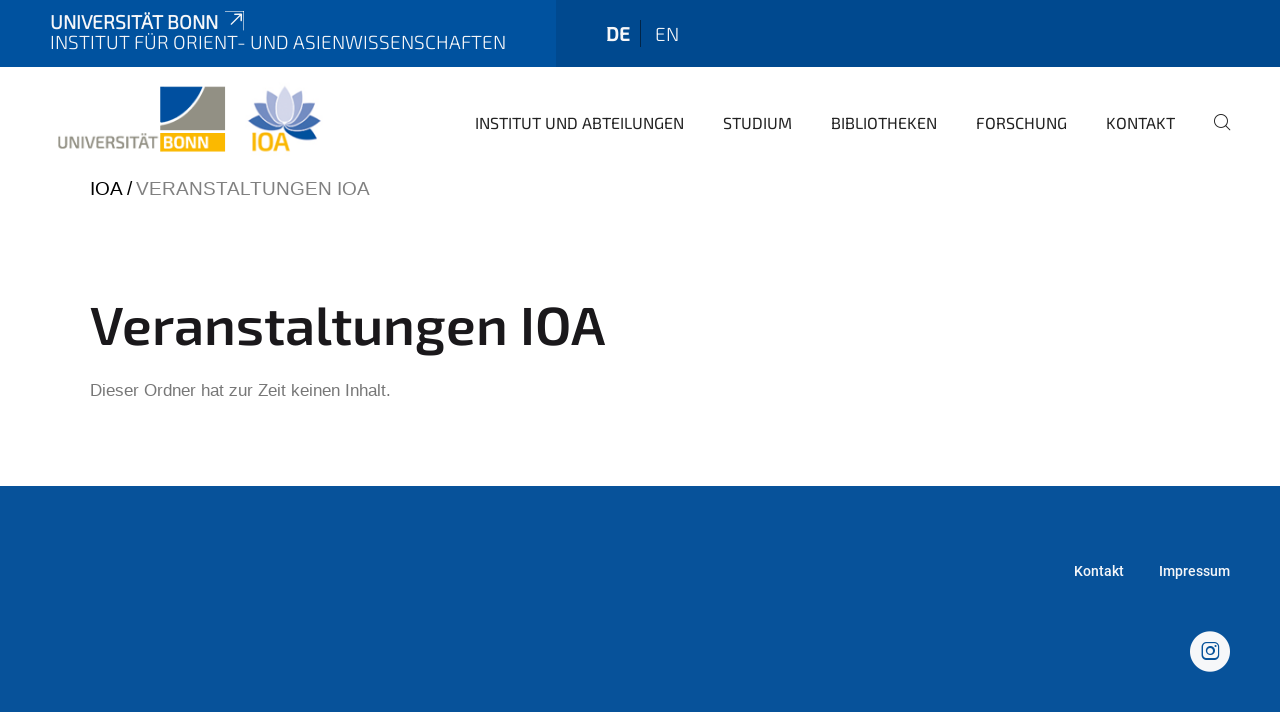

--- FILE ---
content_type: text/html;charset=utf-8
request_url: https://www.ioa.uni-bonn.de/de/veranstaltungen-ioa
body_size: 4958
content:
<!DOCTYPE html>
<html xmlns="http://www.w3.org/1999/xhtml" lang="de" xml:lang="de">
<head><meta http-equiv="Content-Type" content="text/html; charset=UTF-8" /><link data-head-resource="1" rel="stylesheet" href="/++theme++barceloneta/css/barceloneta.min.css" /><link data-head-resource="1" rel="stylesheet" type="text/css" href="/++theme++unibonn.theme/css/style.css?tag=21-01-2026_12-22-30" /><link rel="canonical" href="https://www.ioa.uni-bonn.de/de/veranstaltungen-ioa" /><link rel="preload icon" type="image/vnd.microsoft.icon" href="https://www.ioa.uni-bonn.de/de/favicon.ico" /><link rel="mask-icon" href="https://www.ioa.uni-bonn.de/de/favicon.ico" /><link href="https://www.ioa.uni-bonn.de/de/@@search" rel="search" title="Website durchsuchen" /><link data-bundle="easyform" href="https://www.ioa.uni-bonn.de/++webresource++b6e63fde-4269-5984-a67a-480840700e9a/++resource++easyform.css" media="all" rel="stylesheet" type="text/css" /><link data-bundle="multilingual" href="https://www.ioa.uni-bonn.de/++webresource++f30a16e6-dac4-5f5f-a036-b24364abdfc8/++resource++plone.app.multilingual.stylesheet/multilingual.css" media="all" rel="stylesheet" type="text/css" /><link data-bundle="plone-fullscreen" href="https://www.ioa.uni-bonn.de/++webresource++ac83a459-aa2c-5a45-80a9-9d3e95ae0847/++plone++static/plone-fullscreen/fullscreen.css" media="all" rel="stylesheet" type="text/css" /><script async="True" data-bundle="plone-fullscreen" integrity="sha384-yAbXscL0aoE/0AkFhaGNz6d74lDy9Cz7PXfkWNqRnFm0/ewX0uoBBoyPBU5qW7Nr" src="https://www.ioa.uni-bonn.de/++webresource++6aa4c841-faf5-51e8-8109-90bd97e7aa07/++plone++static/plone-fullscreen/fullscreen.js"></script><script data-bundle="plone" integrity="sha384-6Wh7fW8sei4bJMY3a6PIfr5jae6gj9dIadjpiDZBJsr9pJ5gW0bsg0IzoolcL3H0" src="https://www.ioa.uni-bonn.de/++webresource++cff93eba-89cf-5661-8beb-464cc1d0cbc7/++plone++static/bundle-plone/bundle.min.js"></script><script type="text/javascript">
var _paq = window._paq || [];
/* tracker methods like "setCustomDimension" should be called before "trackPageView" */
_paq.push(['trackPageView']);
_paq.push(['enableLinkTracking']);
(function() {
var u="https://webstat.hrz.uni-bonn.de/";
_paq.push(['setTrackerUrl', u+'matomo.php']);
_paq.push(['setSiteId', '40']);
var d=document, g=d.createElement('script'), s=d.getElementsByTagName('script')[0];
g.type='text/javascript'; g.async=true; g.defer=true; g.src=u+'matomo.js'; s.parentNode.insertBefore(g,s);
})();
</script><script data-head-resource="1" src="/++theme++unibonn.theme/js/libs.js?tag=21-01-2026_12-22-39"></script><script data-head-resource="1" src="/++theme++unibonn.theme/js/script.js?tag=21-01-2026_12-22-39"></script>
  <meta charset="utf-8"><meta charset="utf-8" /><meta name="twitter:card" content="summary" /><meta property="og:site_name" content="Institut für Orient- und Asienwissenschaften" /><meta property="og:title" content="Veranstaltungen IOA" /><meta property="og:type" content="website" /><meta property="og:description" content="" /><meta property="og:url" content="https://www.ioa.uni-bonn.de/de/veranstaltungen-ioa" /><meta property="og:image" content="https://www.ioa.uni-bonn.de/++resource++plone-logo.svg" /><meta property="og:image:type" content="image/svg+xml" /><meta name="viewport" content="width=device-width, initial-scale=1.0" /><meta name="generator" content="Plone - https://plone.org/" /></meta>
  <meta http-equiv="X-UA-Compatible" content="IE=edge"><meta charset="utf-8" /><meta name="twitter:card" content="summary" /><meta property="og:site_name" content="Institut für Orient- und Asienwissenschaften" /><meta property="og:title" content="Veranstaltungen IOA" /><meta property="og:type" content="website" /><meta property="og:description" content="" /><meta property="og:url" content="https://www.ioa.uni-bonn.de/de/veranstaltungen-ioa" /><meta property="og:image" content="https://www.ioa.uni-bonn.de/++resource++plone-logo.svg" /><meta property="og:image:type" content="image/svg+xml" /><meta name="viewport" content="width=device-width, initial-scale=1.0" /><meta name="generator" content="Plone - https://plone.org/" /></meta>
  <meta name="viewport" content="width=device-width, initial-scale=1"><meta charset="utf-8" /><meta name="twitter:card" content="summary" /><meta property="og:site_name" content="Institut für Orient- und Asienwissenschaften" /><meta property="og:title" content="Veranstaltungen IOA" /><meta property="og:type" content="website" /><meta property="og:description" content="" /><meta property="og:url" content="https://www.ioa.uni-bonn.de/de/veranstaltungen-ioa" /><meta property="og:image" content="https://www.ioa.uni-bonn.de/++resource++plone-logo.svg" /><meta property="og:image:type" content="image/svg+xml" /><meta name="viewport" content="width=device-width, initial-scale=1.0" /><meta name="generator" content="Plone - https://plone.org/" /></meta>
  <title>Veranstaltungen IOA — Institut für Orient- und Asienwissenschaften</title>
</head>
<body id="visual-portal-wrapper" class="col-content frontend icons-on navigation-theme-navigation_default portaltype-folder section-veranstaltungen-ioa site-de template-listing_view thumbs-on userrole-anonymous viewpermission-view" dir="ltr" data-base-url="https://www.ioa.uni-bonn.de/de/veranstaltungen-ioa" data-view-url="https://www.ioa.uni-bonn.de/de/veranstaltungen-ioa" data-portal-url="https://www.ioa.uni-bonn.de" data-i18ncatalogurl="https://www.ioa.uni-bonn.de/plonejsi18n" data-lazy_loading_image_scales="[{&quot;id&quot;: &quot;large&quot;, &quot;value&quot;: 768}, {&quot;id&quot;: &quot;preview&quot;, &quot;value&quot;: 400}, {&quot;id&quot;: &quot;mini&quot;, &quot;value&quot;: 200}, {&quot;id&quot;: &quot;thumb&quot;, &quot;value&quot;: 128}, {&quot;id&quot;: &quot;tile&quot;, &quot;value&quot;: 64}, {&quot;id&quot;: &quot;icon&quot;, &quot;value&quot;: 32}, {&quot;id&quot;: &quot;listing&quot;, &quot;value&quot;: 16}]" data-pat-pickadate="{&quot;date&quot;: {&quot;selectYears&quot;: 200}, &quot;time&quot;: {&quot;interval&quot;: 5 } }" data-pat-plone-modal="{&quot;actionOptions&quot;: {&quot;displayInModal&quot;: false}}"><div class="outer-wrapper">
    <div class="inner-wrapper">

      <div id="fontfamilies">
  <style>@font-face{font-family:'testfont';src: url('https://www.ioa.uni-bonn.de/font-families/default-fonts/view/++widget++form.widgets.file_eot/@@download');src: url('https://www.ioa.uni-bonn.de/font-families/default-fonts/view/++widget++form.widgets.file_eot/@@download') format('embedded-opentype'),url('https://www.ioa.uni-bonn.de/font-families/default-fonts/view/++widget++form.widgets.file_svg/@@download') format('svg'),url('https://www.ioa.uni-bonn.de/font-families/default-fonts/view/++widget++form.widgets.file_woff/@@download') format('woff'),url('https://www.ioa.uni-bonn.de/font-families/default-fonts/view/++widget++form.widgets.file_ttf/@@download') format('truetype');font-weight:normal;font-style:normal;}.testfont-icon-home:before{content:"\e902";font-family:testfont}.testfont-icon-pencil:before{content:"\e905";font-family:testfont}.testfont-icon-music:before{content:"\e911";font-family:testfont}.testfont-icon-bell:before{content:"\e951";font-family:testfont}
@font-face{font-family:'uni-bonn';src: url('https://www.ioa.uni-bonn.de/font-families/unibonn-fonts/view/++widget++form.widgets.file_eot/@@download');src: url('https://www.ioa.uni-bonn.de/font-families/unibonn-fonts/view/++widget++form.widgets.file_eot/@@download') format('embedded-opentype'),url('https://www.ioa.uni-bonn.de/font-families/unibonn-fonts/view/++widget++form.widgets.file_svg/@@download') format('svg'),url('https://www.ioa.uni-bonn.de/font-families/unibonn-fonts/view/++widget++form.widgets.file_woff/@@download') format('woff'),url('https://www.ioa.uni-bonn.de/font-families/unibonn-fonts/view/++widget++form.widgets.file_ttf/@@download') format('truetype');font-weight:normal;font-style:normal;}.uni-bonn-icon-arrow-down:before{content:"\e900";font-family:uni-bonn}.uni-bonn-icon-arrow-top:before{content:"\e901";font-family:uni-bonn}.uni-bonn-icon-close:before{content:"\e902";font-family:uni-bonn}.uni-bonn-icon-arrow-right:before{content:"\e903";font-family:uni-bonn}.uni-bonn-icon-arrow-left:before{content:"\e904";font-family:uni-bonn}.uni-bonn-icon-external:before{content:"\e905";font-family:uni-bonn}.uni-bonn-icon-search:before{content:"\e906";font-family:uni-bonn}.uni-bonn-icon-whatsapp-outline:before{content:"\e907";font-family:uni-bonn}.uni-bonn-icon-whatsapp:before{content:"\e908";font-family:uni-bonn}.uni-bonn-icon-youtube:before{content:"\e909";font-family:uni-bonn}.uni-bonn-icon-youtube-outline:before{content:"\e90a";font-family:uni-bonn}.uni-bonn-icon-instagram:before{content:"\e90b";font-family:uni-bonn}.uni-bonn-icon-instagram-outline:before{content:"\e90c";font-family:uni-bonn}.uni-bonn-icon-linkedin:before{content:"\e90d";font-family:uni-bonn}.uni-bonn-icon-linkedin-outline:before{content:"\e90e";font-family:uni-bonn}.uni-bonn-icon-xing:before{content:"\e90f";font-family:uni-bonn}.uni-bonn-icon-xing-outline:before{content:"\e910";font-family:uni-bonn}.uni-bonn-icon-twitter:before{content:"\e911";font-family:uni-bonn}.uni-bonn-icon-twitter-outline:before{content:"\e912";font-family:uni-bonn}.uni-bonn-icon-facebook:before{content:"\e913";font-family:uni-bonn}.uni-bonn-icon-facebook-outline:before{content:"\e914";font-family:uni-bonn}.uni-bonn-icon-navigation:before{content:"\e915";font-family:uni-bonn}.uni-bonn-icon-phone-book:before{content:"\e917";font-family:uni-bonn}.uni-bonn-icon-information:before{content:"\e918";font-family:uni-bonn}.uni-bonn-icon-checkbox:before{content:"\e919";font-family:uni-bonn}.uni-bonn-icon-filter-kachel:before{content:"\e91a";font-family:uni-bonn}.uni-bonn-icon-filter:before{content:"\e91b";font-family:uni-bonn}.uni-bonn-icon-filter-liste:before{content:"\e91c";font-family:uni-bonn}.uni-bonn-icon-delete:before{content:"\e91d";font-family:uni-bonn}.uni-bonn-icon-filter-liste-inaktiv:before{content:"\e91e";font-family:uni-bonn}.uni-bonn-icon-cheackbox-aktiv:before{content:"\e91f";font-family:uni-bonn}.uni-bonn-icon-filter-kachel-aktiv:before{content:"\e920";font-family:uni-bonn}.uni-bonn-icon-event:before{content:"\e921";font-family:uni-bonn}.uni-bonn-icon-video:before{content:"\e922";font-family:uni-bonn}.uni-bonn-icon-phone:before{content:"\e923";font-family:uni-bonn}.uni-bonn-icon-fax:before{content:"\e924";font-family:uni-bonn}.uni-bonn-icon-link:before{content:"\e925";font-family:uni-bonn}.uni-bonn-icon-download:before{content:"\e926";font-family:uni-bonn}.uni-bonn-icon-print:before{content:"\e927";font-family:uni-bonn}.uni-bonn-icon-x:before{content:"\e928";font-family:uni-bonn}.uni-bonn-icon-x-outline:before{content:"\e929";font-family:uni-bonn}.uni-bonn-icon-bluesky:before{content:"\e92a";font-family:uni-bonn}.uni-bonn-icon-bluesky-outline:before{content:"\e92b";font-family:uni-bonn}.uni-bonn-icon-location-2:before{content:"\e916";font-family:uni-bonn}.uni-bonn-icon-mastodon:before{content:"\e92c";font-family:uni-bonn}.uni-bonn-icon-mastodon-outline:before{content:"\e92d";font-family:uni-bonn}
@font-face{font-family:'Uni-Bonn-official';src: url('https://www.ioa.uni-bonn.de/font-families/uni-bonn-official/view/++widget++form.widgets.file_eot/@@download');src: url('https://www.ioa.uni-bonn.de/font-families/uni-bonn-official/view/++widget++form.widgets.file_eot/@@download') format('embedded-opentype'),url('https://www.ioa.uni-bonn.de/font-families/uni-bonn-official/view/++widget++form.widgets.file_svg/@@download') format('svg'),url('https://www.ioa.uni-bonn.de/font-families/uni-bonn-official/view/++widget++form.widgets.file_woff/@@download') format('woff'),url('https://www.ioa.uni-bonn.de/font-families/uni-bonn-official/view/++widget++form.widgets.file_ttf/@@download') format('truetype');font-weight:normal;font-style:normal;}.Uni-Bonn-official-icon-fakten-zahlen:before{content:"\e900";font-family:Uni-Bonn-official}.Uni-Bonn-official-icon-forschung:before{content:"\e901";font-family:Uni-Bonn-official}.Uni-Bonn-official-icon-informationen:before{content:"\e902";font-family:Uni-Bonn-official}.Uni-Bonn-official-icon-orientierung:before{content:"\e903";font-family:Uni-Bonn-official}.Uni-Bonn-official-icon-transfer:before{content:"\e904";font-family:Uni-Bonn-official}.Uni-Bonn-official-icon-promotion:before{content:"\e905";font-family:Uni-Bonn-official}.Uni-Bonn-official-icon-hochschulsport:before{content:"\e906";font-family:Uni-Bonn-official}.Uni-Bonn-official-icon-it:before{content:"\e907";font-family:Uni-Bonn-official}.Uni-Bonn-official-icon-argelander:before{content:"\e908";font-family:Uni-Bonn-official}.Uni-Bonn-official-icon-diversity:before{content:"\e909";font-family:Uni-Bonn-official}.Uni-Bonn-official-icon-sprache:before{content:"\e90a";font-family:Uni-Bonn-official}.Uni-Bonn-official-icon-veranstaltung:before{content:"\e90b";font-family:Uni-Bonn-official}.Uni-Bonn-official-icon-studieren:before{content:"\e90c";font-family:Uni-Bonn-official}.Uni-Bonn-official-icon-ranking:before{content:"\e90d";font-family:Uni-Bonn-official}.Uni-Bonn-official-icon-beratung:before{content:"\e90e";font-family:Uni-Bonn-official}.Uni-Bonn-official-icon-foerderung:before{content:"\e90f";font-family:Uni-Bonn-official}.Uni-Bonn-official-icon-qualitaetssicherung:before{content:"\e910";font-family:Uni-Bonn-official}.Uni-Bonn-official-icon-lernplattform:before{content:"\e911";font-family:Uni-Bonn-official}.Uni-Bonn-official-icon-alumni:before{content:"\e912";font-family:Uni-Bonn-official}.Uni-Bonn-official-icon-postdocs:before{content:"\e913";font-family:Uni-Bonn-official}.Uni-Bonn-official-icon-strategie:before{content:"\e914";font-family:Uni-Bonn-official}.Uni-Bonn-official-icon-lehre:before{content:"\e91c";font-family:Uni-Bonn-official}.Uni-Bonn-official-icon-exellenz:before{content:"\e91d";font-family:Uni-Bonn-official}.Uni-Bonn-official-icon-multiplikatoren:before{content:"\e91e";font-family:Uni-Bonn-official}.Uni-Bonn-official-icon-kontakt:before{content:"\e91f";font-family:Uni-Bonn-official}.Uni-Bonn-official-icon-ort:before{content:"\e920";font-family:Uni-Bonn-official}.Uni-Bonn-official-icon-international:before{content:"\e921";font-family:Uni-Bonn-official}.Uni-Bonn-official-icon-sprechstunde:before{content:"\e922";font-family:Uni-Bonn-official}.Uni-Bonn-official-icon-fortbildung:before{content:"\e923";font-family:Uni-Bonn-official}.Uni-Bonn-official-icon-bibliothek:before{content:"\e924";font-family:Uni-Bonn-official}.Uni-Bonn-official-icon-oeffnungszeiten:before{content:"\e925";font-family:Uni-Bonn-official}.Uni-Bonn-official-icon-auszeichnungen:before{content:"\e926";font-family:Uni-Bonn-official}.Uni-Bonn-official-icon-unie915:before{content:"\e915";font-family:Uni-Bonn-official}.Uni-Bonn-official-icon-unie916:before{content:"\e916";font-family:Uni-Bonn-official}.Uni-Bonn-official-icon-unie917:before{content:"\e917";font-family:Uni-Bonn-official}.Uni-Bonn-official-icon-unie918:before{content:"\e918";font-family:Uni-Bonn-official}.Uni-Bonn-official-icon-unie919:before{content:"\e919";font-family:Uni-Bonn-official}.Uni-Bonn-official-icon-unie91a:before{content:"\e91a";font-family:Uni-Bonn-official}.Uni-Bonn-official-icon-unie91b:before{content:"\e91b";font-family:Uni-Bonn-official}.Uni-Bonn-official-icon-transfer-puzzle:before{content:"\e927";font-family:Uni-Bonn-official}.Uni-Bonn-official-icon-transfer-arrow:before{content:"\e928";font-family:Uni-Bonn-official}
@font-face{font-family:'ioa';src: url('https://www.ioa.uni-bonn.de/font-families/ioa-icon-set/view/++widget++form.widgets.file_eot/@@download');src: url('https://www.ioa.uni-bonn.de/font-families/ioa-icon-set/view/++widget++form.widgets.file_eot/@@download') format('embedded-opentype'),url('https://www.ioa.uni-bonn.de/font-families/ioa-icon-set/view/++widget++form.widgets.file_svg/@@download') format('svg'),url('https://www.ioa.uni-bonn.de/font-families/ioa-icon-set/view/++widget++form.widgets.file_woff/@@download') format('woff'),url('https://www.ioa.uni-bonn.de/font-families/ioa-icon-set/view/++widget++form.widgets.file_ttf/@@download') format('truetype'),url('https://www.ioa.uni-bonn.de/font-families/ioa-icon-set/view/++widget++form.widgets.file_woff2/@@download') format('woff2');font-weight:normal;font-style:normal;}.ioa-icon-users:before{content:"\e800";font-family:ioa}.ioa-icon-ok:before{content:"\e801";font-family:ioa}.ioa-icon-tags:before{content:"\e802";font-family:ioa}.ioa-icon-bookmark:before{content:"\e803";font-family:ioa}.ioa-icon-comment:before{content:"\e804";font-family:ioa}.ioa-icon-chat:before{content:"\e805";font-family:ioa}.ioa-icon-flight:before{content:"\e806";font-family:ioa}.ioa-icon-download:before{content:"\e807";font-family:ioa}.ioa-icon-language-1:before{content:"\e808";font-family:ioa}.ioa-icon-help-circled:before{content:"\e809";font-family:ioa}.ioa-icon-globe:before{content:"\e80a";font-family:ioa}.ioa-icon-globe-1:before{content:"\e80b";font-family:ioa}.ioa-icon-book:before{content:"\e80c";font-family:ioa}.ioa-icon-book-open:before{content:"\e80d";font-family:ioa}.ioa-icon-search:before{content:"\e80e";font-family:ioa}.ioa-icon-vcard:before{content:"\e80f";font-family:ioa}.ioa-icon-briefcase:before{content:"\e810";font-family:ioa}.ioa-icon-download-2:before{content:"\e811";font-family:ioa}.ioa-icon-download-1:before{content:"\f02e";font-family:ioa}.ioa-icon-suitcase:before{content:"\f0f2";font-family:ioa}.ioa-icon-building:before{content:"\f0f7";font-family:ioa}.ioa-icon-laptop:before{content:"\f109";font-family:ioa}.ioa-icon-quote-left:before{content:"\f10d";font-family:ioa}.ioa-icon-quote-right:before{content:"\f10e";font-family:ioa}.ioa-icon-attention-alt:before{content:"\f12a";font-family:ioa}.ioa-icon-play-circled:before{content:"\f144";font-family:ioa}.ioa-icon-dot-circled:before{content:"\f192";font-family:ioa}.ioa-icon-bank:before{content:"\f19c";font-family:ioa}.ioa-icon-graduation-cap:before{content:"\f19d";font-family:ioa}.ioa-icon-language-2:before{content:"\f1ab";font-family:ioa}.ioa-icon-building-filled:before{content:"\f1ad";font-family:ioa}.ioa-icon-question-circle-o:before{content:"\f29c";font-family:ioa}.ioa-icon-address-book:before{content:"\f2b9";font-family:ioa}.ioa-icon-address-book-o:before{content:"\f2ba";font-family:ioa}.ioa-icon-user-circle:before{content:"\f2bd";font-family:ioa}.ioa-icon-user-circle-o:before{content:"\f2be";font-family:ioa}</style>
</div>
      

      <div id="unibonn-topbar" class="unibonn-institute-topbar show-title">
    <div class="container">
        <div class="row">
            <div class="col-md-9" id="topbar-left-wrapper">
                <div id="unibonn-institute-portalname">
                    
                        
                        <p id="unibonn-title"><a href="https://www.uni-bonn.de">Universität Bonn</a></p>
                    
                    <p id="institute-title">Institut für Orient- und Asienwissenschaften</p>
                </div>
                <div id="language-selector">
                    
  <ul class="languageselector">
    
      <li class="currentLanguage  language-de">
        <a href="https://www.ioa.uni-bonn.de/@@multilingual-selector/b4503fe35c554583b68a72961314ca1c/de?set_language=de" title="Deutsch">
          
          de
        </a>
      </li>
    
      <li class=" language-en">
        <a href="https://www.ioa.uni-bonn.de/@@multilingual-selector/b4503fe35c554583b68a72961314ca1c/en?set_language=en" title="English">
          
          en
        </a>
      </li>
    
  </ul>


                </div>
            </div>
            <div class="col-md-3" id="topbar-right-wrapper">
                
  

            </div>
        </div>
    </div>
</div>

      <header id="company-header" class="unibonn">

    <div class="header-template-0 header-image-size-1">
      <div class="container">
        <div id="company-topbar" class="container ">
          
  <div id="company-logo">
    
      <a class="portal-logo logo_desktop" href="https://www.ioa.uni-bonn.de/de" title="Institut für Orient- und Asienwissenschaften">
        <img alt="Institut für Orient- und Asienwissenschaften" title="Institut für Orient- und Asienwissenschaften" src="https://www.ioa.uni-bonn.de/de/@@logo?logo_type=logo_desktop" />
      </a>
    
      <a class="portal-logo logo_mobile" href="https://www.ioa.uni-bonn.de/de" title="Institut für Orient- und Asienwissenschaften">
        <img alt="Institut für Orient- und Asienwissenschaften" title="Institut für Orient- und Asienwissenschaften" src="https://www.ioa.uni-bonn.de/de/@@logo?logo_type=logo_mobile" />
      </a>
    
      <a class="portal-logo logo_mobile_navigation" href="https://www.ioa.uni-bonn.de/de" title="Institut für Orient- und Asienwissenschaften">
        <img alt="Institut für Orient- und Asienwissenschaften" title="Institut für Orient- und Asienwissenschaften" src="https://www.ioa.uni-bonn.de/de/++theme++unibonn.theme/images/logos/logo_mobile_navigation.svg" />
      </a>
    
  </div>

          
  <div class="language-selector-container">
    <div class="language-selector">
      
        <div>
          <span class="text">de</span>
          <span class="icon interaktiv-icon-basetilestheme-arrow-top"></span>
        </div>
      
        
      
      <ul class="lang-dropdown">
        <li class="selected">
          <a href="https://www.ioa.uni-bonn.de/@@multilingual-selector/b4503fe35c554583b68a72961314ca1c/de?set_language=de">de</a>
        </li>
        <li class="">
          <a href="https://www.ioa.uni-bonn.de/@@multilingual-selector/b4503fe35c554583b68a72961314ca1c/en?set_language=en">en</a>
        </li>
      </ul>
    </div>
  </div>

          <div id="navigation-overlay"></div>
          

  <div class="sidenavigation-links">
    <button id="toggle-navigation" class="sidenavigation-link" aria-label="Toggle Navigation">
      <i class="icon-unibonn-navigation"></i>
    </button>
    
  </div>

  
    <div id="company-navigation-main" class="desktop">
      <nav class="main-navigation">
        
  <ul class="main-navigation-sections">
    
      <li class="section-0 has-subsections">
        <a class="has-subsections" href="https://www.ioa.uni-bonn.de/de/inst" data-uid="669bfa43a55f408f839d5c92547aa452">
          Institut und Abteilungen
        </a>
      </li>
    
      <li class="section-0 has-subsections">
        <a class="has-subsections" href="https://www.ioa.uni-bonn.de/de/studium" data-uid="79f7356d19fd40be9ffa705fdc3b1a14">
          Studium
        </a>
      </li>
    
      <li class="section-0 has-subsections">
        <a class="has-subsections" href="https://www.ioa.uni-bonn.de/de/bib" data-uid="ec38cfc3eef44681abfb6f78f9003984">
          Bibliotheken
        </a>
      </li>
    
      <li class="section-0 has-subsections">
        <a class="has-subsections" href="https://www.ioa.uni-bonn.de/de/forschung" data-uid="2395db4a86fb42e0af3e852bb44aacf7">
          Forschung
        </a>
      </li>
    
      <li class="section-0 has-subsections">
        <a class="has-subsections" href="https://www.ioa.uni-bonn.de/de/kontakt" data-uid="7dc1d6d68f7845a2bc062b68c31714b1">
          Kontakt
        </a>
      </li>
    
    
        <li class="search">
          <a href="https://www.ioa.uni-bonn.de/de/search" title="suchen">
            <i class="icon-unibonn icon-unibonn-search"></i>
          </a>
        </li>
    
  </ul>

      </nav>
    </div>

    <div id="company-navigation" class="menu">
      <button class="close-navigation-menu close-desktop-navigation" aria-label="schließen">
        <i class="icon-unibonn-close"></i>
      </button>

      <div id="navigation-menu-header">
        
          <a class="portal-logo logo_mobile_menu" href="https://www.ioa.uni-bonn.de/de" title="Institut für Orient- und Asienwissenschaften">
            <img alt="Institut für Orient- und Asienwissenschaften" title="Institut für Orient- und Asienwissenschaften" src="https://www.ioa.uni-bonn.de/de/++theme++unibonn.theme/images/logos/logo_mobile_navigation.svg" />
          </a>
        

        <ul class="navigation-menu-header-actions">
          
            <li>
              <a class="open-search" href="https://www.ioa.uni-bonn.de/de/search" title="suchen">
                <i class="icon-unibonn icon-unibonn-search"></i>
              </a>
            </li>
          
          <li>
            <a class="close-navigation-menu" id="close-navigation" title="schließen">
              <i class="icon-unibonn-navigation"></i>
            </a>
          </li>
        </ul>
      </div>

      <div class="searchbar">
        <form action="https://www.ioa.uni-bonn.de/de/search">
          <button class="start-search" aria-label="Start Search"><i class="left icon-unibonn icon-unibonn-search"></i>
          </button>
          <input class="search-input" type="text" name="SearchableText" aria-label="Search" />
          <button class="clear-search" aria-label="Clear Search"><i class="icon-unibonn icon-unibonn-close"></i>
          </button>
        </form>
      </div>

      <nav class="main-navigation">
        <div class="navigation-level">
          <div class="spinner" style="display: block"></div>
        </div>
      </nav>

    </div>
  

        </div>
      </div>
      
  

    </div>

  </header>

      <div id="anchors"></div>

      <div id="company-content" class="container-fluid main-content-wrapper">
        <div class="row status-message-row set-max-width">
          <aside id="global_statusmessage" class="container">
      

      <div>
      </div>
    </aside>
        </div>
        <nav class="breadcrumbs">
  <span id="breadcrumbs-you-are-here" class="hiddenStructure">You are here:</span>

  <ol aria-labelledby="breadcrumbs-you-are-here">
    <li id="breadcrumbs-home">
      <a href="https://www.ioa.uni-bonn.de/de">IOA</a>
    </li>
    <li id="breadcrumbs-1">
      
        
        <span id="breadcrumbs-current">Veranstaltungen IOA</span>
      
    </li>
  </ol>
</nav>
        <main id="main-container" class="row">
          <div id="column1-container"></div>
          <div class="col-xs-12 col-sm-12">
              <article id="content">

            

              <header>

                <div id="viewlet-above-content-title">
</div>

                
                  <h1>Veranstaltungen IOA</h1>

                

                <div id="viewlet-below-content-title">
</div>

                
                  

                

                <div id="viewlet-below-content-description"></div>

              </header>

              <div id="viewlet-above-content-body"></div>

              <div id="content-core">
                
      

        


        
          
            

            
              <p class="discreet">Dieser Ordner hat zur Zeit keinen Inhalt.</p>
            

          
        

      
    
              </div>

              <div id="viewlet-below-content-body">


</div>

            
            <footer>
              <div id="viewlet-below-content">
</div>
            </footer>
          </article>
          </div>
          <div id="column2-container"></div>
        </main>
      </div>

      <div id="spinner">
        <div class="spinner-box">
          Wird geladen
        </div>
        <div class="loader">
          <span></span>
          <span></span>
          <span></span>
          <span></span>
        </div>
      </div>
      

      <footer id="company-footer" class="unibonn">
        
        
        
  <div id="upper-footer">
    <div class="container">
      <div class="row">
        <div class="col-md-6">
          
          <br />
          
        </div>

        <div class="col-sm-6 col-md-6">
          
            
              <span class="header">Empfohlene Links</span>
            
            <div class="direct-links">
              <a href="https://www.ioa.uni-bonn.de/de/kontakt" title="Kontakt">Kontakt</a>
              <a href="https://www.ioa.uni-bonn.de/de/impressum" title="Impressum">Impressum</a>
            </div>
          
          <div class="clear"></div>
          <div class="social-media">
            <a target="_blank" href="https://www.instagram.com/ioa_universitaetbonn/" title="IOA"><i class="icon-unibonn uni-bonn-icon-instagram"></i></a>
          </div>
        </div>
      </div>
    </div>
  </div>

  <div id="lower-footer">
    <div class="container">
      <div class="row">
        <div class="col-md-6">
          <span class="company-name">
            Institut für Orient- und Asienwissenschaften
          </span>
          
        </div>
        <div class="col-md-6">
          <div class="site-actions">
            
              <a href="https://www.chancengerechtigkeit.uni-bonn.de/de/barrierefreiheit?form.widgets.betroffene_seite__url_=https%3A%2F%2Fwww.ioa.uni-bonn.de%2Fde%2Fveranstaltungen-ioa">Barrierefreiheit</a>
            
          </div>
        </div>
      </div>
    </div>
  </div>


      </footer>

    </div>
  </div><div id="unibonn-scripts"></div></body>
</html>